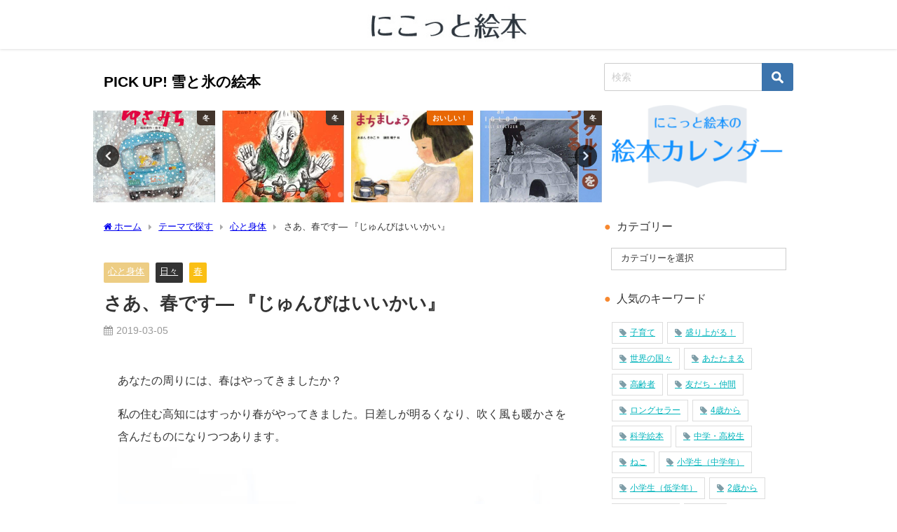

--- FILE ---
content_type: text/html; charset=UTF-8
request_url: https://25ehon.com/archives/1576
body_size: 16725
content:
<!DOCTYPE html>
<html lang="ja">
<head>
<meta charset="utf-8">
<meta http-equiv="X-UA-Compatible" content="IE=edge">
<meta name="viewport" content="width=device-width, initial-scale=1" />
<title>さあ、春です― 『じゅんびはいいかい』 | にこっと絵本</title>
<meta name="description" content="あなたの周りには、春はやってきましたか？">
<meta name="thumbnail" content="https://25ehon.com/wp-content/uploads/2019/03/852d6ed9e039db9ef6d605520ca811c8-150x150.jpg" /><!-- Diver OGP -->
<meta property="og:locale" content="ja_JP" />
<meta property="og:title" content="さあ、春です― 『じゅんびはいいかい』" />
<meta property="og:description" content="あなたの周りには、春はやってきましたか？" />
<meta property="og:type" content="article" />
<meta property="og:url" content="https://25ehon.com/archives/1576" />
<meta property="og:image" content="https://25ehon.com/wp-content/uploads/2019/03/852d6ed9e039db9ef6d605520ca811c8.jpg" />
<meta property="og:site_name" content="にこっと絵本" />
<meta name="twitter:card" content="summary_large_image" />
<meta name="twitter:title" content="さあ、春です― 『じゅんびはいいかい』" />
<meta name="twitter:url" content="https://25ehon.com/archives/1576" />
<meta name="twitter:description" content="あなたの周りには、春はやってきましたか？" />
<meta name="twitter:image" content="https://25ehon.com/wp-content/uploads/2019/03/852d6ed9e039db9ef6d605520ca811c8.jpg" />
<!-- / Diver OGP -->
<link rel="canonical" href="https://25ehon.com/archives/1576">
<link rel="shortcut icon" href="">
<!--[if IE]>
		<link rel="shortcut icon" href="">
<![endif]-->
<link rel="apple-touch-icon" href="" />
<meta name='robots' content='max-image-preview' />
<link rel='dns-prefetch' href='//cdnjs.cloudflare.com' />
<link rel='dns-prefetch' href='//s.w.org' />
<link rel="alternate" type="application/rss+xml" title="にこっと絵本 &raquo; フィード" href="https://25ehon.com/feed" />
<link rel='stylesheet'   href='https://25ehon.com/wp-includes/css/dist/block-library/style.min.css?ver=5.7.14&#038;theme=6.0.1'  media='all'>
<link rel='stylesheet'   href='https://25ehon.com/wp-content/themes/diver/css/style.min.css?ver=5.7.14&#038;theme=6.0.1'  media='all'>
<link rel='stylesheet'   href='https://25ehon.com/wp-content/themes/diver_child/style.css?theme=6.0.1'  media='all'>
<script src='https://25ehon.com/wp-includes/js/jquery/jquery.min.js?ver=3.5.1&#038;theme=6.0.1' id='jquery-core-js'></script>
<script src='https://25ehon.com/wp-includes/js/jquery/jquery-migrate.min.js?ver=3.3.2&#038;theme=6.0.1' id='jquery-migrate-js'></script>
<link rel="https://api.w.org/" href="https://25ehon.com/wp-json/" /><link rel="alternate" type="application/json" href="https://25ehon.com/wp-json/wp/v2/posts/1576" /><link rel="EditURI" type="application/rsd+xml" title="RSD" href="https://25ehon.com/xmlrpc.php?rsd" />
<link rel="wlwmanifest" type="application/wlwmanifest+xml" href="https://25ehon.com/wp-includes/wlwmanifest.xml" /> 
<meta name="generator" content="WordPress 5.7.14" />
<link rel='shortlink' href='https://25ehon.com/?p=1576' />
<link rel="alternate" type="application/json+oembed" href="https://25ehon.com/wp-json/oembed/1.0/embed?url=https%3A%2F%2F25ehon.com%2Farchives%2F1576" />
<link rel="alternate" type="text/xml+oembed" href="https://25ehon.com/wp-json/oembed/1.0/embed?url=https%3A%2F%2F25ehon.com%2Farchives%2F1576&#038;format=xml" />
      <script>
      (function(i,s,o,g,r,a,m){i['GoogleAnalyticsObject']=r;i[r]=i[r]||function(){(i[r].q=i[r].q||[]).push(arguments)},i[r].l=1*new Date();a=s.createElement(o),m=s.getElementsByTagName(o)[0];a.async=1;a.src=g;m.parentNode.insertBefore(a,m)})(window,document,'script','//www.google-analytics.com/analytics.js','ga');ga('create',"UA-112742394-1",'auto');ga('send','pageview');</script>
      
<!-- Google tag (gtag.js) -->
<script async src="https://www.googletagmanager.com/gtag/js?id=G-DRJGXNYDXM"></script>
<script>
  window.dataLayer = window.dataLayer || [];
  function gtag(){dataLayer.push(arguments);}
  gtag('js', new Date());

  gtag('config', 'G-DRJGXNYDXM');
</script><script type="application/ld+json" class="json-ld">[
    {
        "@context": "https://schema.org",
        "@type": "BlogPosting",
        "mainEntityOfPage": {
            "@type": "WebPage",
            "@id": "https://25ehon.com/archives/1576"
        },
        "headline": "さあ、春です― 『じゅんびはいいかい』",
        "image": [
            "https://25ehon.com/wp-content/uploads/2019/03/852d6ed9e039db9ef6d605520ca811c8.jpg",
            "https://25ehon.com/wp-content/uploads/2019/03/852d6ed9e039db9ef6d605520ca811c8-278x300.jpg",
            "https://25ehon.com/wp-content/uploads/2019/03/852d6ed9e039db9ef6d605520ca811c8-150x150.jpg"
        ],
        "description": "あなたの周りには、春はやってきましたか？",
        "datePublished": "2019-03-05T11:00:10+09:00",
        "dateModified": "2023-07-19T11:54:27+09:00",
        "articleSection": [
            "心と身体",
            "日々",
            "春"
        ],
        "author": {
            "@type": "Person",
            "name": "にこっと絵本",
            "url": "https://25ehon.com/archives/author/user"
        },
        "publisher": {
            "@context": "http://schema.org",
            "@type": "Organization",
            "name": "にこっと絵本",
            "description": "",
            "logo": {
                "@type": "ImageObject",
                "url": "https://25ehon.com/wp-content/uploads/2019/04/logo2.jpg"
            }
        }
    }
]</script>
<style>body{background-image:url('');}</style> <style> #onlynav ul ul,#nav_fixed #nav ul ul,.header-logo #nav ul ul {visibility:hidden;opacity:0;transition:.2s ease-in-out;transform:translateY(10px);}#onlynav ul ul ul,#nav_fixed #nav ul ul ul,.header-logo #nav ul ul ul {transform:translateX(-20px) translateY(0);}#onlynav ul li:hover > ul,#nav_fixed #nav ul li:hover > ul,.header-logo #nav ul li:hover > ul{visibility:visible;opacity:1;transform:translateY(0);}#onlynav ul ul li:hover > ul,#nav_fixed #nav ul ul li:hover > ul,.header-logo #nav ul ul li:hover > ul{transform:translateX(0) translateY(0);}</style><style>body{background-color:#ffffff;color:#333333;}:where(a){color:#333333;}:where(a):hover{color:#fa5457}:where(.content){color:#000;}:where(.content) a{color:#fa5457;}:where(.content) a:hover{color:#5fa55a;}.header-wrap,#header ul.sub-menu, #header ul.children,#scrollnav,.description_sp{background:#ffffff;color:#333333}.header-wrap a,#scrollnav a,div.logo_title{color:#1a332b;}.header-wrap a:hover,div.logo_title:hover{color:#01b4bc}.drawer-nav-btn span{background-color:#1a332b;}.drawer-nav-btn:before,.drawer-nav-btn:after {border-color:#1a332b;}#scrollnav ul li a{background:rgba(255,255,255,.8);color:#505050}.header_small_menu{background:#01b4bc;color:#fff}.header_small_menu a{color:#fff}.header_small_menu a:hover{color:#fa5457}#nav_fixed.fixed, #nav_fixed #nav ul ul{background:#fff;color:#333333}#nav_fixed.fixed a,#nav_fixed .logo_title{color:#333355}#nav_fixed.fixed a:hover{color:#01b4bc}#nav_fixed .drawer-nav-btn:before,#nav_fixed .drawer-nav-btn:after{border-color:#333355;}#nav_fixed .drawer-nav-btn span{background-color:#333355;}#onlynav{background:#fff;color:#333}#onlynav ul li a{color:#333}#onlynav ul ul.sub-menu{background:#fff}#onlynav div > ul > li > a:before{border-color:#333}#onlynav ul > li:hover > a:hover,#onlynav ul>li:hover>a,#onlynav ul>li:hover li:hover>a,#onlynav ul li:hover ul li ul li:hover > a{background:#01b4bc;color:#fff}#onlynav ul li ul li ul:before{border-left-color:#fff}#onlynav ul li:last-child ul li ul:before{border-right-color:#fff}#bigfooter{background:#fff;color:#333333}#bigfooter a{color:#333355}#bigfooter a:hover{color:#01b4bc}#footer{background:#dcc7aa;color:#ffffff}#footer a{color:#333355}#footer a:hover{color:#ffffff}#sidebar .widget{background:#ffffff;color:#333;}#sidebar .widget a{color:#01b4bc;}#sidebar .widget a:hover{color:#f43078;}.post-box-contents,#main-wrap #pickup_posts_container img,.hentry, #single-main .post-sub,.navigation,.single_thumbnail,.in_loop,#breadcrumb,.pickup-cat-list,.maintop-widget, .mainbottom-widget,#share_plz,.sticky-post-box,.catpage_content_wrap,.cat-post-main{background:#ffffff;}.post-box{border-color:#eee;}.drawer_content_title,.searchbox_content_title{background:#eee;color:#333;}.drawer-nav,#header_search{background:#fff}.drawer-nav,.drawer-nav a,#header_search,#header_search a{color:#000}#footer_sticky_menu{background:rgba(255,255,255,.8)}.footermenu_col{background:rgba(255,255,255,.8);color:#333;}a.page-numbers{background:#6b7a8f;color:#fff;}.pagination .current{background:#01b4bc;color:#fff;}</style><style>@media screen and (min-width:1201px){#main-wrap,.header-wrap .header-logo,.header_small_content,.bigfooter_wrap,.footer_content,.container_top_widget,.container_bottom_widget{width:80%;}}@media screen and (max-width:1200px){ #main-wrap,.header-wrap .header-logo, .header_small_content, .bigfooter_wrap,.footer_content, .container_top_widget, .container_bottom_widget{width:90%;}}@media screen and (max-width:768px){#main-wrap,.header-wrap .header-logo,.header_small_content,.bigfooter_wrap,.footer_content,.container_top_widget,.container_bottom_widget{width:100%;}}@media screen and (min-width:960px){#sidebar {width:270px;}}#pickup_posts_container li > a,.post-box-thumbnail__wrap::before{padding-top:75%;}</style><style>@media screen and (min-width:1201px){#main-wrap{width:80%;}}@media screen and (max-width:1200px){ #main-wrap{width:90%;}}</style><style type="text/css" id="diver-custom-heading-css">.content h2:where(:not([class])),:where(.is-editor-blocks) :where(.content) h2:not(.sc_heading){color:#ffffff;background-color:#dcc7aa;text-align:left;border-radius:50em 0 0 50em;vertical-align:middle;margin-left:-10px;display:flex;align-items:center;}.content h2:where(:not([class])):before,:where(.is-editor-blocks) :where(.content) h2:not(.sc_heading):before{content:"";background:#ffffff;margin-right:8px;width:.8em;height:.8em;flex:none;border-radius:50%;display:block;}.content h3:where(:not([class])),:where(.is-editor-blocks) :where(.content) h3:not(.sc_heading){color:#000;background-color:#dcc7aa;text-align:left;border-bottom:2px solid #dcc7aa;background:transparent;padding-left:0px;padding-right:0px;}.content h4:where(:not([class])),:where(.is-editor-blocks) :where(.content) h4:not(.sc_heading){color:#dcc7aa;background-color:#ffffff;text-align:left;}.content h5:where(:not([class])),:where(.is-editor-blocks) :where(.content) h5:not(.sc_heading){color:#dcc7aa;}</style><link rel="icon" href="https://25ehon.com/wp-content/uploads/2018/01/cropped-logo-1-32x32.jpg" sizes="32x32" />
<link rel="icon" href="https://25ehon.com/wp-content/uploads/2018/01/cropped-logo-1-192x192.jpg" sizes="192x192" />
<link rel="apple-touch-icon" href="https://25ehon.com/wp-content/uploads/2018/01/cropped-logo-1-180x180.jpg" />
<meta name="msapplication-TileImage" content="https://25ehon.com/wp-content/uploads/2018/01/cropped-logo-1-270x270.jpg" />

<script src="https://www.youtube.com/iframe_api"></script>

</head>
<body itemscope="itemscope" itemtype="http://schema.org/WebPage" class="post-template-default single single-post postid-1576 single-format-standard wp-embed-responsive  l-sidebar-right">

<div id="container">
<!-- header -->
	<!-- lpページでは表示しない -->
	<div id="header" class="clearfix">
					<header class="header-wrap" role="banner" itemscope="itemscope" itemtype="http://schema.org/WPHeader">
		
			<div class="header-logo clearfix">
				

				<!-- /Navigation -->

								<div id="logo">
										<a href="https://25ehon.com/">
						
															<img src="https://25ehon.com/wp-content/uploads/2019/04/logo2.jpg" alt="にこっと絵本" width="475" height="67">
							
											</a>
				</div>
							</div>
		</header>
		<nav id="scrollnav" role="navigation" itemscope="itemscope" itemtype="http://scheme.org/SiteNavigationElement">
					</nav>
		
		<div id="nav_fixed">
		<div class="header-logo clearfix">
			<!-- Navigation -->
			

			<!-- /Navigation -->
			<div class="logo clearfix">
				<a href="https://25ehon.com/">
					
													<img src="https://25ehon.com/wp-content/uploads/2019/04/logo2.jpg" alt="にこっと絵本" width="475" height="67">
													
									</a>
			</div>
					<nav id="nav" role="navigation" itemscope="itemscope" itemtype="http://scheme.org/SiteNavigationElement">
							</nav>
				</div>
	</div>
							<nav id="onlynav" class="onlynav" role="navigation" itemscope="itemscope" itemtype="http://scheme.org/SiteNavigationElement">
							</nav>
					</div>
	<div class="d_sp">
		</div>
	
	<div id="main-wrap">
	<!-- main -->
		<div class="l-main-container">
		<main id="single-main"  style="margin-right:-290px;padding-right:290px;" role="main">
					<div class="wrap-post-title">PICK UP!  雪と氷の絵本</div><div id='pickup_posts_container' class='slider-container pickup-slider'><ul class='pickup-posts slider-inner' data-slick='{"slidesToShow":4,"slidesToScroll":1,"autoplay":true,"autoplaySpeed":4000,"infinite":true,"arrows":true,"dots":true,"responsive":[{"breakpoint":1200,"settings":{"slidesToShow":3}},{"breakpoint":768,"settings":{"slidesToShow":2}}]}'><li class="pickup-posts__item"><a href="https://25ehon.com/archives/5917" title="『ゆきみち』激しく降る雪は、こころの景色"><img src="[data-uri]" width="200" height="192" alt="『ゆきみち』激しく降る雪は、こころの景色" loading="lazy" data-src="https://25ehon.com/wp-content/uploads/2024/01/bd703da7612075607f478cff86333225.jpg" class="lazyload"><span class="pickup-cat post-category-winter js-category-style" style="background-color:#42352c;">冬</span></a></li><li class="pickup-posts__item"><a href="https://25ehon.com/archives/4460" title="寒い日は『おばあさんのすぷーん』のぬくもりに包まれて"><img src="[data-uri]" width="348" height="474" alt="寒い日は『おばあさんのすぷーん』のぬくもりに包まれて" loading="lazy" data-src="https://25ehon.com/wp-content/uploads/2021/11/982afe1471d516974e931aa260fd8be2.jpg" class="lazyload"><span class="pickup-cat post-category-winter js-category-style" style="background-color:#42352c;">冬</span></a></li><li class="pickup-posts__item"><a href="https://25ehon.com/archives/6462" title="『トントントンをまちましょう』三寒四温のころのファンタジー"><img src="[data-uri]" width="442" height="500" alt="『トントントンをまちましょう』三寒四温のころのファンタジー" loading="lazy" data-src="https://25ehon.com/wp-content/uploads/2025/02/6b208bb5bf68bc8a13751ba5a67c6e55.jpg" class="lazyload"><span class="pickup-cat post-category-yummy js-category-style" style="background-color:#e86704;">おいしい！</span></a></li><li class="pickup-posts__item"><a href="https://25ehon.com/archives/2707" title="北極地方が舞台の心あたたまる名作『「イグルー」をつくる』"><img src="[data-uri]" width="468" height="475" alt="北極地方が舞台の心あたたまる名作『「イグルー」をつくる』" loading="lazy" data-src="https://25ehon.com/wp-content/uploads/2020/01/269fc95766cc2b923b1026fccdeda74a.jpg" class="lazyload"><span class="pickup-cat post-category-winter js-category-style" style="background-color:#42352c;">冬</span></a></li><li class="pickup-posts__item"><a href="https://25ehon.com/archives/4621" title="絵本『水仙月の四日』読み比べ― 十人十色の宮沢賢治ワールド"><img src="[data-uri]" width="1865" height="1088" alt="絵本『水仙月の四日』読み比べ― 十人十色の宮沢賢治ワールド" loading="lazy" data-src="https://25ehon.com/wp-content/uploads/2022/02/P1090837.jpg" class="lazyload"><span class="pickup-cat post-category-fantasy js-category-style" style="background-color:#a89c5f;">冒険・ファンタジー</span></a></li><li class="pickup-posts__item"><a href="https://25ehon.com/archives/5944" title="絵本『てぶくろ』読み比べ― 寒い冬、ぬくぬく暖かくなるには？"><img src="[data-uri]" width="1236" height="1500" alt="絵本『てぶくろ』読み比べ― 寒い冬、ぬくぬく暖かくなるには？" loading="lazy" data-src="https://25ehon.com/wp-content/uploads/2024/02/c0a936cc2d3aac55d4118dd69a8a92eb.jpg" class="lazyload"><span class="pickup-cat post-category-winter js-category-style" style="background-color:#42352c;">冬</span></a></li><li class="pickup-posts__item"><a href="https://25ehon.com/archives/310" title="年末年始におすすめ！ 日本の昔話『かさじぞう』"><img src="[data-uri]" width="356" height="499" alt="年末年始におすすめ！ 日本の昔話『かさじぞう』" loading="lazy" data-src="https://25ehon.com/wp-content/uploads/2017/12/01-1.jpg" class="lazyload"><span class="pickup-cat post-category-newyear js-category-style" style="background-color:#f43730;">お正月</span></a></li><li class="pickup-posts__item"><a href="https://25ehon.com/archives/3820" title="雪へのあこがれ『ゆき　ふふふ』"><img src="[data-uri]" width="1585" height="1566" alt="雪へのあこがれ『ゆき　ふふふ』" loading="lazy" data-src="https://25ehon.com/wp-content/uploads/2021/01/789d6ea8222981b982ec41350633f9a4.jpg" class="lazyload"><span class="pickup-cat post-category-words js-category-style" style="background-color:#db9b48;">ことばと数</span></a></li></ul></div>
								<div id="breadcrumb"><ul itemscope itemtype="http://schema.org/BreadcrumbList"><li itemprop="itemListElement" itemscope itemtype="http://schema.org/ListItem"><a href="https://25ehon.com/" itemprop="item"><span itemprop="name"><i class="fa fa-home" aria-hidden="true"></i> ホーム</span></a><meta itemprop="position" content="1" /></li><li itemprop="itemListElement" itemscope itemtype="http://schema.org/ListItem"><a href="https://25ehon.com/archives/category/theme_top" itemprop="item"><span itemprop="name">テーマで探す</span></a><meta itemprop="position" content="2" /></li><li itemprop="itemListElement" itemscope itemtype="http://schema.org/ListItem"><a href="https://25ehon.com/archives/category/theme_top/human" itemprop="item"><span itemprop="name">心と身体</span></a><meta itemprop="position" content="3" /></li><li itemprop="itemListElement" itemscope itemtype="http://schema.org/ListItem"><span itemprop="name">さあ、春です― 『じゅんびはいいかい』</span><meta itemprop="position" content="4" /></li></ul></div> 
					<div id="content_area" class="fadeIn animated">
												<article id="post-1576" class="post-1576 post type-post status-publish format-standard has-post-thumbnail hentry category-human category-everyday category-spring tag-5 tag-enrollment tag-sun tag-hope">
							<header>
								<div class="post-meta clearfix">
									<div class="cat-tag">
																					<div class="single-post-category" style="background:#edcd84"><a href="https://25ehon.com/archives/category/theme_top/human" rel="category tag">心と身体</a></div>
																					<div class="single-post-category" style="background:"><a href="https://25ehon.com/archives/category/theme_top/everyday" rel="category tag">日々</a></div>
																					<div class="single-post-category" style="background:#fabf14"><a href="https://25ehon.com/archives/category/season_top/spring" rel="category tag">春</a></div>
																													</div>

									<h1 class="single-post-title entry-title">さあ、春です― 『じゅんびはいいかい』</h1>
									<div class="post-meta-bottom">
																			<time class="single-post-date published updated" datetime="2019-03-05"><i class="fa fa-calendar" aria-hidden="true"></i>2019-03-05</time>
																											
									</div>
																	</div>
								

							</header>
							<section class="single-post-main">
																		

									<div class="content">
																		<p>あなたの周りには、春はやってきましたか？</p>
<p>私の住む高知にはすっかり春がやってきました。日差しが明るくなり、吹く風も暖かさを含んだものになりつつあります。<br />
<img loading="lazy" src="https://25ehon.com/wp-content/uploads/2019/03/442ee0fa3f853937253704bd9e907444.jpg" alt="菜の花" class="aligncenter size-full wp-image-1578" width="679" height="452" srcset="https://25ehon.com/wp-content/uploads/2019/03/442ee0fa3f853937253704bd9e907444.jpg 679w, https://25ehon.com/wp-content/uploads/2019/03/442ee0fa3f853937253704bd9e907444-300x200.jpg 300w" sizes="(max-width: 679px) 100vw, 679px" /></p>
<p>山を見れば、ポワンとピンク色の木々が目に映ります。早咲きの桜、黄色い菜の花や水仙。目を凝らしてみればオオイヌノフグリなど可愛らしい花も咲いています</p>
<p>『じゅんびはいいかい』の物語はとってもシンプル。誰かが「準備はいいかい?」と問いかけます。</p>
<p>「いいよう」「いいですよう」</p>
<p><img loading="lazy" src="https://25ehon.com/wp-content/uploads/2019/03/852d6ed9e039db9ef6d605520ca811c8.jpg" alt="じゅんびはいいかい" class="aligncenter size-full wp-image-1579" width="463" height="500" srcset="https://25ehon.com/wp-content/uploads/2019/03/852d6ed9e039db9ef6d605520ca811c8.jpg 463w, https://25ehon.com/wp-content/uploads/2019/03/852d6ed9e039db9ef6d605520ca811c8-278x300.jpg 278w" sizes="(max-width: 463px) 100vw, 463px" /></p>
<p style="text-align: center;">『じゅんびはいいかい』荒井良二、学研、2015　<a href="https://www.amazon.co.jp/%E3%81%98%E3%82%85%E3%82%93%E3%81%B3%E3%81%AF%E3%81%84%E3%81%84%E3%81%8B%E3%81%84-%E8%8D%92%E4%BA%95-%E8%89%AF%E4%BA%8C/dp/4052041569/ref=sr_1_1/355-1081549-9132320?ie=UTF8&amp;qid=1551664571&amp;sr=8-1&amp;keywords=%E3%81%98%E3%82%85%E3%82%93%E3%81%B3%E3%81%AF%E3%81%84%E3%81%84%E3%81%8B%E3%81%84" rel="noopener" target="_blank">amazon</a></p>
<p>マフラーやコートをぱっと脱いで。カエルや蛇も出てきました。</p>
<p>花も咲き、ウグイスが鳴きます。春を待ちわびていた街の人々の、喜び溢れる姿がとっても素敵なんです。</p>
<p>最後のページは、ランドセルを背負った子どもが、大きく万歳していますよ。新1年生かな?</p>
<p>待ちわびていた春を感じる荒井良二さんのイラストに、気分がワクワクすること間違いなし。今の季節に、特にオススメの一冊です。</p>
<p>さあ、春がきます。</p>
<p>「じゅんびはいいかい？」</p>
<h2>にこっとポイント</h2>
<ul>
<li>春におすすめの絵本です。</li>
<li>「じゅんびはいいかい？」「いいよう」を掛け合いにして読んでみたはいかがでしょう。ご家庭で、読み聞かせの場でぜひやってみてください。きっと盛り上がりますよ。</li>
</ul>
<p>（にこっと絵本　森實摩利子）</p>
									</div>

									
									<div class="bottom_ad clearfix">
																						
																		</div>

									

<div class="share" >
			<div class="sns small">
			
			<!--Facebookボタン-->  
			 
			<a class="facebook" href="https://www.facebook.com/share.php?u=https%3A%2F%2F25ehon.com%2Farchives%2F1576" onclick="window.open(this.href, 'FBwindow', 'width=650, height=450, menubar=no, toolbar=no, scrollbars=yes'); return false;"><i class="fa fa-facebook"></i><span class="sns_name">Facebook</span>
						</a>
			
			<!--ツイートボタン-->
						<a class="twitter" target="blank" href="https://twitter.com/intent/tweet?url=https%3A%2F%2F25ehon.com%2Farchives%2F1576&text=%E3%81%95%E3%81%82%E3%80%81%E6%98%A5%E3%81%A7%E3%81%99%E2%80%95+%E3%80%8E%E3%81%98%E3%82%85%E3%82%93%E3%81%B3%E3%81%AF%E3%81%84%E3%81%84%E3%81%8B%E3%81%84%E3%80%8F&tw_p=tweetbutton"><i class="fa fa-twitter"></i><span class="sns_name">Twitter</span>
						</a>
			
			<!--はてブボタン--> 
			     
			<a class="hatebu" href="https://b.hatena.ne.jp/add?mode=confirm&url=https%3A%2F%2F25ehon.com%2Farchives%2F1576&title=%E3%81%95%E3%81%82%E3%80%81%E6%98%A5%E3%81%A7%E3%81%99%E2%80%95+%E3%80%8E%E3%81%98%E3%82%85%E3%82%93%E3%81%B3%E3%81%AF%E3%81%84%E3%81%84%E3%81%8B%E3%81%84%E3%80%8F" onclick="window.open(this.href, 'HBwindow', 'width=600, height=400, menubar=no, toolbar=no, scrollbars=yes'); return false;" target="_blank"><span class="sns_name">はてブ</span>
						</a>
			

			<!--LINEボタン--> 
			
			<!--ポケットボタン-->  
			       
			<a class="pocket" href="https://getpocket.com/edit?url=https%3A%2F%2F25ehon.com%2Farchives%2F1576&title=%E3%81%95%E3%81%82%E3%80%81%E6%98%A5%E3%81%A7%E3%81%99%E2%80%95+%E3%80%8E%E3%81%98%E3%82%85%E3%82%93%E3%81%B3%E3%81%AF%E3%81%84%E3%81%84%E3%81%8B%E3%81%84%E3%80%8F" onclick="window.open(this.href, 'FBwindow', 'width=550, height=350, menubar=no, toolbar=no, scrollbars=yes'); return false;"><i class="fa fa-get-pocket"></i><span class="sns_name">Pocket</span>
						</a>
			
			<!--Feedlyボタン-->  
			  
			     
			<a class="feedly" href="https://feedly.com/i/subscription/feed%2Fhttps%3A%2F%2F25ehon.com%2Ffeed" target="_blank"><i class="fa fa-rss"></i><span class="sns_name">Feedly</span>
						</a>
			
			
		</div>
	</div>
																</section>
							<footer class="article_footer">
								<!-- コメント -->
																<!-- 関連キーワード -->
																		<div class="single_title">関連キーワード</div>
										<div class="tag_area">
											<div class="tag"><a href="https://25ehon.com/archives/tag/3" rel="tag">3歳から</a></div><div class="tag"><a href="https://25ehon.com/archives/tag/enrollment" rel="tag">入園・入学</a></div><div class="tag"><a href="https://25ehon.com/archives/tag/sun" rel="tag">太陽・おひさま</a></div><div class="tag"><a href="https://25ehon.com/archives/tag/hope" rel="tag">希望</a></div>										</div>
									
								<!-- 関連記事 -->
								<div class="single_title"><span class="cat-link"><a href="https://25ehon.com/archives/category/theme_top/human" rel="category tag">心と身体</a>, <a href="https://25ehon.com/archives/category/theme_top/everyday" rel="category tag">日々</a>, <a href="https://25ehon.com/archives/category/season_top/spring" rel="category tag">春</a></span>の関連記事</div>
<ul class="newpost_list">
			<li class="post_list_wrap clearfix hvr-fade-post">
		<a class="clearfix" href="https://25ehon.com/archives/816" title="優しい気持ちがあたたかい『どうぞのいす』" rel="bookmark">
		<figure class="post-box-thumbnail__wrap">
		<img src="[data-uri]" width="150" height="150" alt="優しい気持ちがあたたかい『どうぞのいす』" loading="lazy" data-src="https://25ehon.com/wp-content/uploads/2018/10/douzonoisu-150x150.jpg" class="lazyload">		</figure>
		<div class="meta">
		<div class="title">優しい気持ちがあたたかい『どうぞのいす』</div>
		<time class="date" datetime="2020-08-04">
		2018-10-02		</time>
		</div>
		</a>
		</li>
				<li class="post_list_wrap clearfix hvr-fade-post">
		<a class="clearfix" href="https://25ehon.com/archives/4759" title="『おむすびさんちのたうえのひ』の、春の一コマ" rel="bookmark">
		<figure class="post-box-thumbnail__wrap">
		<img src="[data-uri]" width="150" height="150" alt="『おむすびさんちのたうえのひ』の、春の一コマ" loading="lazy" data-src="https://25ehon.com/wp-content/uploads/2022/04/469a5c623f91b4873f2fd2c535844ef7-150x150.jpg" class="lazyload">		</figure>
		<div class="meta">
		<div class="title">『おむすびさんちのたうえのひ』の、春の一コマ</div>
		<time class="date" datetime="2022-04-25">
		2022-04-12		</time>
		</div>
		</a>
		</li>
				<li class="post_list_wrap clearfix hvr-fade-post">
		<a class="clearfix" href="https://25ehon.com/archives/4988" title="食う者と食われる者とが張る共同戦線『どうする どうする　あなのなか』" rel="bookmark">
		<figure class="post-box-thumbnail__wrap">
		<img src="[data-uri]" width="150" height="150" alt="食う者と食われる者とが張る共同戦線『どうする どうする　あなのなか』" loading="lazy" data-src="https://25ehon.com/wp-content/uploads/2022/07/6a0e4b031ec7cc46a8e53610cc870830-150x150.jpg" class="lazyload">		</figure>
		<div class="meta">
		<div class="title">食う者と食われる者とが張る共同戦線『どうする どうする　あなのなか』</div>
		<time class="date" datetime="2022-07-28">
		2022-07-29		</time>
		</div>
		</a>
		</li>
				<li class="post_list_wrap clearfix hvr-fade-post">
		<a class="clearfix" href="https://25ehon.com/archives/3963" title="リズミカルに読みたい『わたしのワンピース』" rel="bookmark">
		<figure class="post-box-thumbnail__wrap">
		<img src="[data-uri]" width="150" height="150" alt="リズミカルに読みたい『わたしのワンピース』" loading="lazy" data-src="https://25ehon.com/wp-content/uploads/2021/03/79a84c087642aa7576744b92740b8828-150x150.jpg" class="lazyload">		</figure>
		<div class="meta">
		<div class="title">リズミカルに読みたい『わたしのワンピース』</div>
		<time class="date" datetime="2023-07-19">
		2021-04-06		</time>
		</div>
		</a>
		</li>
				<li class="post_list_wrap clearfix hvr-fade-post">
		<a class="clearfix" href="https://25ehon.com/archives/2477" title="ハッピーエンドのその先は？『アレクサンダとぜんまいねずみ』" rel="bookmark">
		<figure class="post-box-thumbnail__wrap">
		<img src="[data-uri]" width="150" height="150" alt="ハッピーエンドのその先は？『アレクサンダとぜんまいねずみ』" loading="lazy" data-src="https://25ehon.com/wp-content/uploads/2019/10/502e1630de265190ca2db83bbbe65df1-150x150.jpg" class="lazyload">		</figure>
		<div class="meta">
		<div class="title">ハッピーエンドのその先は？『アレクサンダとぜんまいねずみ』</div>
		<time class="date" datetime="2022-03-08">
		2019-10-08		</time>
		</div>
		</a>
		</li>
				<li class="post_list_wrap clearfix hvr-fade-post">
		<a class="clearfix" href="https://25ehon.com/archives/6643" title="『ママはかいぞく』病気に立ち向かうママの勇姿" rel="bookmark">
		<figure class="post-box-thumbnail__wrap">
		<img src="[data-uri]" width="150" height="150" alt="『ママはかいぞく』病気に立ち向かうママの勇姿" loading="lazy" data-src="https://25ehon.com/wp-content/uploads/2025/07/a369a2adf17c672a57fc2fab9962067a-150x150.jpg" class="lazyload">		</figure>
		<div class="meta">
		<div class="title">『ママはかいぞく』病気に立ち向かうママの勇姿</div>
		<time class="date" datetime="2025-07-01">
		2025-07-01		</time>
		</div>
		</a>
		</li>
		</ul>
															</footer>
						</article>
					</div>
					<!-- CTA -->
										<!-- navigation -->
					<ul class='navigation-post '><li class='navigation-post__item previous_post container-has-bg'><a class='navigation-post__link' href='https://25ehon.com/archives/1535'><div class="navigation-post__thumb"><img src="[data-uri]" width="285" height="300" alt="こんなに大きなおふとんで寝ているのは、だれ？ 『もりのおふとん』" loading="lazy" data-src="https://25ehon.com/wp-content/uploads/2019/02/9da90f7d7a7754e6090302b0e4061108-285x300.jpg" class="lazyload"></div><div class='navigation-post__title'>こんなに大きなおふとんで寝ているのは、だれ？ 『もりのおふとん』</div></a></li><li class='navigation-post__item next_post container-has-bg'><a class='navigation-post__link' href='https://25ehon.com/archives/1585'><div class='navigation-post__title'>お菓子を作りたくなる『ぎょうれつのできるケーキやさん』</div><div class="navigation-post__thumb"><img src="[data-uri]" width="245" height="300" alt="お菓子を作りたくなる『ぎょうれつのできるケーキやさん』" loading="lazy" data-src="https://25ehon.com/wp-content/uploads/2019/03/55be226ebe0a648377c3fb1b7d1df833-245x300.jpg" class="lazyload"></div></a></li></ul>
					
						 
 										<div class="post-sub">
						<!-- bigshare -->
						<!-- rabdom_posts(bottom) -->
						  <div class="single_title">おすすめの記事</div>
  <section class="recommend-post">
            <article role="article" class="single-recommend clearfix hvr-fade-post" style="">
          <a class="clearfix" href="https://25ehon.com/archives/2047" title="ふくらむ想像力！ママとあたしをつなぐ『ボタン』" rel="bookmark">
          <figure class="recommend-thumb post-box-thumbnail__wrap">
              <img src="[data-uri]" width="150" height="150" alt="ふくらむ想像力！ママとあたしをつなぐ『ボタン』" loading="lazy" data-src="https://25ehon.com/wp-content/uploads/2019/06/14b9b43546fe68ce9b201b5da3f5b51e-150x150.jpg" class="lazyload">                        <div class="recommend-cat" style="background:#ff8870">家族と友だち</div>
          </figure>
          <section class="recommend-meta">
            <div class="recommend-title">
                  ふくらむ想像力！ママとあたしをつなぐ『ボタン』            </div>
            <div class="recommend-desc">自分が生まれる前の「ママ」を、イメージしたことありますか？...</div>
          </section>
          </a>
        </article>
              <article role="article" class="single-recommend clearfix hvr-fade-post" style="">
          <a class="clearfix" href="https://25ehon.com/archives/1547" title="長崎に伝わる、ひな祭りの由来話『たまごからうまれた女の子』" rel="bookmark">
          <figure class="recommend-thumb post-box-thumbnail__wrap">
              <img src="[data-uri]" width="150" height="150" alt="長崎に伝わる、ひな祭りの由来話『たまごからうまれた女の子』" loading="lazy" data-src="https://25ehon.com/wp-content/uploads/2019/03/c0f89eee4fa4a4df1e5620999b8a63b0-150x150.jpg" class="lazyload">                        <div class="recommend-cat" style="background:#309ff4">ご当地絵本</div>
          </figure>
          <section class="recommend-meta">
            <div class="recommend-title">
                  長崎に伝わる、ひな祭りの由来話『たまごからうまれた女の子』            </div>
            <div class="recommend-desc">『たまごからうまれた女の子』谷真介文、赤坂三好絵、俠成出版社、1991　 amazon むかし、あるところに、子どものいない金持ちの夫婦がい...</div>
          </section>
          </a>
        </article>
              <article role="article" class="single-recommend clearfix hvr-fade-post" style="">
          <a class="clearfix" href="https://25ehon.com/archives/2490" title="五十音で紡ぐ、スペクタクル大活劇『アイウエ王とカキクケ公』" rel="bookmark">
          <figure class="recommend-thumb post-box-thumbnail__wrap">
              <img src="[data-uri]" width="150" height="150" alt="五十音で紡ぐ、スペクタクル大活劇『アイウエ王とカキクケ公』" loading="lazy" data-src="https://25ehon.com/wp-content/uploads/2019/10/aiueou1-150x150.jpg" class="lazyload">                        <div class="recommend-cat" style="background:#db9b48">ことばと数</div>
          </figure>
          <section class="recommend-meta">
            <div class="recommend-title">
                  五十音で紡ぐ、スペクタクル大活劇『アイウエ王とカキクケ公』            </div>
            <div class="recommend-desc">アイウエ王の運命やいかに！ 「ン」で締めくくるお話のラストをお楽しみに。...</div>
          </section>
          </a>
        </article>
              <article role="article" class="single-recommend clearfix hvr-fade-post" style="">
          <a class="clearfix" href="https://25ehon.com/archives/4732" title="ユーモラスな『よい子れんしゅう帳』で、小学校生活を楽しもう！" rel="bookmark">
          <figure class="recommend-thumb post-box-thumbnail__wrap">
              <img src="[data-uri]" width="150" height="150" alt="ユーモラスな『よい子れんしゅう帳』で、小学校生活を楽しもう！" loading="lazy" data-src="https://25ehon.com/wp-content/uploads/2022/03/b8ca9bc82364a70854a0685e7bb9f431-150x150.jpg" class="lazyload">                        <div class="recommend-cat" style="background:#f7c331">ナンセンス・ユーモア</div>
          </figure>
          <section class="recommend-meta">
            <div class="recommend-title">
                  ユーモラスな『よい子れんしゅう帳』で、小学校生活を楽しもう！            </div>
            <div class="recommend-desc">「あいさつ」「じかんわり」「ちこく」「わすれもの」…… よい子は、どうする？...</div>
          </section>
          </a>
        </article>
            </section>
											</div>
									</main>

		<!-- /main -->
			<!-- sidebar -->
	<div id="sidebar" role="complementary">
		<div class="sidebar_content">
						<div id="search-11" class="widget widget_search"><form method="get" class="searchform" action="https://25ehon.com/" role="search">
	<input type="text" placeholder="検索" name="s" class="s">
	<input type="submit" class="searchsubmit" value="">
</form></div><div id="text-6" class="widget widget_text">			<div class="textwidget"><p><a href="https://25ehon.com/calendar" target="_blank" rel="noopener"><img loading="lazy" class="aligncenter wp-image-1633 size-medium" src="https://25ehon.com/wp-content/uploads/2019/03/c0c7d943c5905b235d98358d979afab5-300x142.png" alt="" width="300" height="142" srcset="https://25ehon.com/wp-content/uploads/2019/03/c0c7d943c5905b235d98358d979afab5-300x142.png 300w, https://25ehon.com/wp-content/uploads/2019/03/c0c7d943c5905b235d98358d979afab5.png 480w" sizes="(max-width: 300px) 100vw, 300px" /></a></p>
</div>
		</div><div id="categories-5" class="widget widget_categories"><div class="widgettitle">カテゴリー</div><form action="https://25ehon.com" method="get"><label class="screen-reader-text" for="cat">カテゴリー</label><select  name='cat' id='cat' class='postform' >
	<option value='-1'>カテゴリーを選択</option>
	<option class="level-0" value="136">News</option>
	<option class="level-0" value="234">SDGs</option>
	<option class="level-0" value="49">おはなし会</option>
	<option class="level-0" value="3">テーマで探す</option>
	<option class="level-1" value="47">&nbsp;&nbsp;&nbsp;おいしい！</option>
	<option class="level-1" value="82">&nbsp;&nbsp;&nbsp;ことばと数</option>
	<option class="level-1" value="168">&nbsp;&nbsp;&nbsp;ナンセンス・ユーモア</option>
	<option class="level-1" value="165">&nbsp;&nbsp;&nbsp;バリアフリー・障害</option>
	<option class="level-1" value="41">&nbsp;&nbsp;&nbsp;乗りもの</option>
	<option class="level-1" value="51">&nbsp;&nbsp;&nbsp;冒険・ファンタジー</option>
	<option class="level-1" value="141">&nbsp;&nbsp;&nbsp;古典・文芸絵本</option>
	<option class="level-1" value="56">&nbsp;&nbsp;&nbsp;家族と友だち</option>
	<option class="level-1" value="128">&nbsp;&nbsp;&nbsp;平和について考える</option>
	<option class="level-1" value="125">&nbsp;&nbsp;&nbsp;彼女の絵本</option>
	<option class="level-1" value="57">&nbsp;&nbsp;&nbsp;心と身体</option>
	<option class="level-1" value="242">&nbsp;&nbsp;&nbsp;日々</option>
	<option class="level-1" value="132">&nbsp;&nbsp;&nbsp;昔話・神話・伝説</option>
	<option class="level-1" value="35">&nbsp;&nbsp;&nbsp;科学絵本・知識の絵本</option>
	<option class="level-1" value="30">&nbsp;&nbsp;&nbsp;絵本と遊び</option>
	<option class="level-1" value="46">&nbsp;&nbsp;&nbsp;赤ちゃん絵本</option>
	<option class="level-0" value="18">季節・行事で探す</option>
	<option class="level-1" value="53">&nbsp;&nbsp;&nbsp;お正月</option>
	<option class="level-1" value="44">&nbsp;&nbsp;&nbsp;クリスマス</option>
	<option class="level-1" value="45">&nbsp;&nbsp;&nbsp;冬</option>
	<option class="level-1" value="75">&nbsp;&nbsp;&nbsp;夏</option>
	<option class="level-1" value="148">&nbsp;&nbsp;&nbsp;季節の行事</option>
	<option class="level-1" value="59">&nbsp;&nbsp;&nbsp;春</option>
	<option class="level-1" value="37">&nbsp;&nbsp;&nbsp;秋</option>
	<option class="level-0" value="194">特集・まとめ</option>
	<option class="level-0" value="9">絵本MAP</option>
	<option class="level-1" value="10">&nbsp;&nbsp;&nbsp;ぐるっとWOLRD絵本MAP</option>
	<option class="level-1" value="113">&nbsp;&nbsp;&nbsp;ご当地絵本</option>
	<option class="level-1" value="14">&nbsp;&nbsp;&nbsp;原画展・イベント</option>
	<option class="level-0" value="8">絵本Q&amp;A</option>
	<option class="level-0" value="157">絵本カレンダー</option>
</select>
</form>
<script type="text/javascript">
/* <![CDATA[ */
(function() {
	var dropdown = document.getElementById( "cat" );
	function onCatChange() {
		if ( dropdown.options[ dropdown.selectedIndex ].value > 0 ) {
			dropdown.parentNode.submit();
		}
	}
	dropdown.onchange = onCatChange;
})();
/* ]]> */
</script>

			</div><div id="tag_cloud-2" class="widget widget_tag_cloud"><div class="widgettitle">人気のキーワード</div><div class="tagcloud"><a href="https://25ehon.com/archives/tag/childcare" class="tag-cloud-link tag-link-100 tag-link-position-1" style="font-size: 12px;">子育て</a>
<a href="https://25ehon.com/archives/tag/fun" class="tag-cloud-link tag-link-64 tag-link-position-2" style="font-size: 12px;">盛り上がる！</a>
<a href="https://25ehon.com/archives/tag/world" class="tag-cloud-link tag-link-70 tag-link-position-3" style="font-size: 12px;">世界の国々</a>
<a href="https://25ehon.com/archives/tag/warming" class="tag-cloud-link tag-link-139 tag-link-position-4" style="font-size: 12px;">あたたまる</a>
<a href="https://25ehon.com/archives/tag/senior" class="tag-cloud-link tag-link-105 tag-link-position-5" style="font-size: 12px;">高齢者</a>
<a href="https://25ehon.com/archives/tag/friends" class="tag-cloud-link tag-link-177 tag-link-position-6" style="font-size: 12px;">友だち・仲間</a>
<a href="https://25ehon.com/archives/tag/longseller" class="tag-cloud-link tag-link-200 tag-link-position-7" style="font-size: 12px;">ロングセラー</a>
<a href="https://25ehon.com/archives/tag/4" class="tag-cloud-link tag-link-29 tag-link-position-8" style="font-size: 12px;">4歳から</a>
<a href="https://25ehon.com/archives/tag/science" class="tag-cloud-link tag-link-99 tag-link-position-9" style="font-size: 12px;">科学絵本</a>
<a href="https://25ehon.com/archives/tag/ya" class="tag-cloud-link tag-link-69 tag-link-position-10" style="font-size: 12px;">中学・高校生</a>
<a href="https://25ehon.com/archives/tag/cat" class="tag-cloud-link tag-link-17 tag-link-position-11" style="font-size: 12px;">ねこ</a>
<a href="https://25ehon.com/archives/tag/middlegrades" class="tag-cloud-link tag-link-20 tag-link-position-12" style="font-size: 12px;">小学生（中学年）</a>
<a href="https://25ehon.com/archives/tag/lowergrades" class="tag-cloud-link tag-link-107 tag-link-position-13" style="font-size: 12px;">小学生（低学年）</a>
<a href="https://25ehon.com/archives/tag/2" class="tag-cloud-link tag-link-36 tag-link-position-14" style="font-size: 12px;">2歳から</a>
<a href="https://25ehon.com/archives/tag/break" class="tag-cloud-link tag-link-92 tag-link-position-15" style="font-size: 12px;">ひとやすみ</a>
<a href="https://25ehon.com/archives/tag/grownup" class="tag-cloud-link tag-link-13 tag-link-position-16" style="font-size: 12px;">大人</a>
<a href="https://25ehon.com/archives/tag/3" class="tag-cloud-link tag-link-5 tag-link-position-17" style="font-size: 12px;">3歳から</a>
<a href="https://25ehon.com/archives/tag/growing" class="tag-cloud-link tag-link-94 tag-link-position-18" style="font-size: 12px;">成長</a>
<a href="https://25ehon.com/archives/tag/6" class="tag-cloud-link tag-link-43 tag-link-position-19" style="font-size: 12px;">6歳から</a>
<a href="https://25ehon.com/archives/tag/5" class="tag-cloud-link tag-link-67 tag-link-position-20" style="font-size: 12px;">5歳から</a>
<a href="https://25ehon.com/archives/tag/monster" class="tag-cloud-link tag-link-21 tag-link-position-21" style="font-size: 12px;">妖怪・おばけ・モンスター</a></div>
</div><div id="text-3" class="widget widget_text"><div class="widgettitle">絵本専門士のこと</div>			<div class="textwidget"><p><img loading="lazy" class="aligncenter size-full wp-image-109" src="https://25ehon.com/wp-content/uploads/2018/01/34f3b67006aac94102a58707c884df75.jpg" alt="" width="193" height="44" /><br />
絵本専門士については<a href="http://www.niye.go.jp/services/plan/ehon/senmon.html" target="_blank" rel="noopener">こちら</a>をご覧ください。</p>
<p>&nbsp;</p>
<p>&nbsp;</p>
</div>
		</div>        <div id="diver_widget_newpost-4" class="widget widget_diver_widget_newpost">      
      <div class="widgettitle">今読みたい冬の絵本</div>        <ul>
                                          <li class="widget_post_list clearfix">
              <a class="clearfix" href="https://25ehon.com/archives/3767" title="心が澄み渡る、スイスの美しい物語『大雪』">
                              <div class="post_list_thumb" style="width: 100px;height:80px;">
                <img src="[data-uri]" width="300" height="234" alt="心が澄み渡る、スイスの美しい物語『大雪』" loading="lazy" data-src="https://25ehon.com/wp-content/uploads/2020/12/4fafcc2c0b2bec9106751db1919c8440-300x234.jpg" class="lazyload">                                   </div>
                             <div class="meta" style="margin-left:-110px;padding-left:110px;">
                    <div class="post_list_title">心が澄み渡る、スイスの美しい物語『大雪』</div>
                    <div class="post_list_tag">
                                                              </div>
                                            
                                  </div>
              </a>
            </li>
                                  <li class="widget_post_list clearfix">
              <a class="clearfix" href="https://25ehon.com/archives/1219" title="１年の最後の日は、とっても特別『くまのこのとしこし』">
                              <div class="post_list_thumb" style="width: 100px;height:80px;">
                <img src="[data-uri]" width="243" height="300" alt="１年の最後の日は、とっても特別『くまのこのとしこし』" loading="lazy" data-src="https://25ehon.com/wp-content/uploads/2018/11/c4ef0328ed1fe3bd5ea0d65d806b9d61-243x300.jpg" class="lazyload">                                   </div>
                             <div class="meta" style="margin-left:-110px;padding-left:110px;">
                    <div class="post_list_title">１年の最後の日は、とっても特別『くまのこのとしこし』</div>
                    <div class="post_list_tag">
                                                              </div>
                                            
                                  </div>
              </a>
            </li>
                                  <li class="widget_post_list clearfix">
              <a class="clearfix" href="https://25ehon.com/archives/2703" title="人間味あふれるゆきだるまが魅力の『ゆきがたくさんつもったら』">
                              <div class="post_list_thumb" style="width: 100px;height:80px;">
                <img src="[data-uri]" width="212" height="300" alt="人間味あふれるゆきだるまが魅力の『ゆきがたくさんつもったら』" loading="lazy" data-src="https://25ehon.com/wp-content/uploads/2020/01/4478f8eecd1f2c52a3dad1d3297f7883-212x300.jpg" class="lazyload">                                   </div>
                             <div class="meta" style="margin-left:-110px;padding-left:110px;">
                    <div class="post_list_title">人間味あふれるゆきだるまが魅力の『ゆきがたくさんつもったら』</div>
                    <div class="post_list_tag">
                                                              </div>
                                            
                                  </div>
              </a>
            </li>
                                  <li class="widget_post_list clearfix">
              <a class="clearfix" href="https://25ehon.com/archives/3776" title="おだやかで優しいしかけ絵本『クリスマスのてんし』">
                              <div class="post_list_thumb" style="width: 100px;height:80px;">
                <img src="[data-uri]" width="300" height="238" alt="おだやかで優しいしかけ絵本『クリスマスのてんし』" loading="lazy" data-src="https://25ehon.com/wp-content/uploads/2020/12/d1c923b1060fcdeff4f00e411de09507.jpg" class="lazyload">                                   </div>
                             <div class="meta" style="margin-left:-110px;padding-left:110px;">
                    <div class="post_list_title">おだやかで優しいしかけ絵本『クリスマスのてんし』</div>
                    <div class="post_list_tag">
                                                              </div>
                                            
                                  </div>
              </a>
            </li>
                                  <li class="widget_post_list clearfix">
              <a class="clearfix" href="https://25ehon.com/archives/4471" title="一年のはじまりをすがすがしく『なまはげ』">
                              <div class="post_list_thumb" style="width: 100px;height:80px;">
                <img src="[data-uri]" width="244" height="300" alt="一年のはじまりをすがすがしく『なまはげ』" loading="lazy" data-src="https://25ehon.com/wp-content/uploads/2021/11/e332784fe0f3f57a5ff914d40f0dbb24-244x300.jpg" class="lazyload">                                   </div>
                             <div class="meta" style="margin-left:-110px;padding-left:110px;">
                    <div class="post_list_title">一年のはじまりをすがすがしく『なまはげ』</div>
                    <div class="post_list_tag">
                                                              </div>
                                            
                                  </div>
              </a>
            </li>
                                  <li class="widget_post_list clearfix">
              <a class="clearfix" href="https://25ehon.com/archives/1308" title="たくさんの『クリスマスのまえのよる』の絵本を比較してみよう！">
                              <div class="post_list_thumb" style="width: 100px;height:80px;">
                <img src="[data-uri]" width="143" height="300" alt="たくさんの『クリスマスのまえのよる』の絵本を比較してみよう！" loading="lazy" data-src="https://25ehon.com/wp-content/uploads/2018/12/1da17dcb428d29e0a783e964e46b8e03-143x300.jpg" class="lazyload">                                   </div>
                             <div class="meta" style="margin-left:-110px;padding-left:110px;">
                    <div class="post_list_title">たくさんの『クリスマスのまえのよる』の絵本を比較してみよう！</div>
                    <div class="post_list_tag">
                                                              </div>
                                            
                                  </div>
              </a>
            </li>
                                  <li class="widget_post_list clearfix">
              <a class="clearfix" href="https://25ehon.com/archives/310" title="年末年始におすすめ！ 日本の昔話『かさじぞう』">
                              <div class="post_list_thumb" style="width: 100px;height:80px;">
                <img src="[data-uri]" width="214" height="300" alt="年末年始におすすめ！ 日本の昔話『かさじぞう』" loading="lazy" data-src="https://25ehon.com/wp-content/uploads/2017/12/01-1-214x300.jpg" class="lazyload">                                   </div>
                             <div class="meta" style="margin-left:-110px;padding-left:110px;">
                    <div class="post_list_title">年末年始におすすめ！ 日本の昔話『かさじぞう』</div>
                    <div class="post_list_tag">
                                                              </div>
                                            
                                  </div>
              </a>
            </li>
                                  <li class="widget_post_list clearfix">
              <a class="clearfix" href="https://25ehon.com/archives/3781" title="家族で食べるおいしいもの『すきやき』">
                              <div class="post_list_thumb" style="width: 100px;height:80px;">
                <img src="[data-uri]" width="153" height="300" alt="家族で食べるおいしいもの『すきやき』" loading="lazy" data-src="https://25ehon.com/wp-content/uploads/2020/12/ed9c97519f97f5d15ac28fdae1cee387-153x300.jpg" class="lazyload">                                   </div>
                             <div class="meta" style="margin-left:-110px;padding-left:110px;">
                    <div class="post_list_title">家族で食べるおいしいもの『すきやき』</div>
                    <div class="post_list_tag">
                                                              </div>
                                            
                                  </div>
              </a>
            </li>
          
          
                </ul>
        </div>            <div id="diver_widget_newpost-5" class="widget widget_diver_widget_newpost">      
      <div class="widgettitle">人気記事リスト</div>        <ul>
                                          <li class="widget_post_list clearfix">
              <a class="clearfix" href="https://25ehon.com/archives/1432" title="自分を大切に思う『わたしとなかよし』">
                              <div class="post_list_thumb" style="width: 100px;height:80px;">
                <img src="[data-uri]" width="395" height="499" data-src="https://25ehon.com/wp-content/uploads/2019/01/1063b10923e5b9321114fde428a30d7c.jpg" class="lazyload" loading="lazy">                                   </div>
                             <div class="meta" style="margin-left:-110px;padding-left:110px;">
                    <div class="post_list_title">自分を大切に思う『わたしとなかよし』</div>
                    <div class="post_list_tag">
                                                              </div>
                                            
                                  </div>
              </a>
            </li>
                                  <li class="widget_post_list clearfix">
              <a class="clearfix" href="https://25ehon.com/archives/1308" title="たくさんの『クリスマスのまえのよる』の絵本を比較してみよう！">
                              <div class="post_list_thumb" style="width: 100px;height:80px;">
                <img src="[data-uri]" width="143" height="300" alt="たくさんの『クリスマスのまえのよる』の絵本を比較してみよう！" loading="lazy" data-src="https://25ehon.com/wp-content/uploads/2018/12/1da17dcb428d29e0a783e964e46b8e03-143x300.jpg" class="lazyload">                                   </div>
                             <div class="meta" style="margin-left:-110px;padding-left:110px;">
                    <div class="post_list_title">たくさんの『クリスマスのまえのよる』の絵本を比較してみよう！</div>
                    <div class="post_list_tag">
                                                              </div>
                                            
                                  </div>
              </a>
            </li>
                                  <li class="widget_post_list clearfix">
              <a class="clearfix" href="https://25ehon.com/archives/2222" title="『へいわってどんなこと？』あなたなら、どう答えますか？">
                              <div class="post_list_thumb" style="width: 100px;height:80px;">
                <img src="[data-uri]" width="300" height="281" alt="『へいわってどんなこと？』あなたなら、どう答えますか？" loading="lazy" data-src="https://25ehon.com/wp-content/uploads/2019/08/99e96bac18b65c934e4f51e80d7443da-300x281.jpg" class="lazyload">                                   </div>
                             <div class="meta" style="margin-left:-110px;padding-left:110px;">
                    <div class="post_list_title">『へいわってどんなこと？』あなたなら、どう答えますか？</div>
                    <div class="post_list_tag">
                                                              </div>
                                            
                                  </div>
              </a>
            </li>
                                  <li class="widget_post_list clearfix">
              <a class="clearfix" href="https://25ehon.com/archives/1177" title="胸をかき乱す物語『画本　宮沢賢治　土神と狐』">
                              <div class="post_list_thumb" style="width: 100px;height:80px;">
                <img src="[data-uri]" width="201" height="300" alt="胸をかき乱す物語『画本　宮沢賢治　土神と狐』" loading="lazy" data-src="https://25ehon.com/wp-content/uploads/2018/11/tutigami1-201x300.jpg" class="lazyload">                                   </div>
                             <div class="meta" style="margin-left:-110px;padding-left:110px;">
                    <div class="post_list_title">胸をかき乱す物語『画本　宮沢賢治　土神と狐』</div>
                    <div class="post_list_tag">
                                                              </div>
                                            
                                  </div>
              </a>
            </li>
                                  <li class="widget_post_list clearfix">
              <a class="clearfix" href="https://25ehon.com/archives/4368" title="【保育者を目指す学生さんへ】知っておきたい0歳児・1歳児向け絵本・5選！">
                              <div class="post_list_thumb" style="width: 100px;height:80px;">
                <img src="[data-uri]" width="300" height="298" alt="【保育者を目指す学生さんへ】知っておきたい0歳児・1歳児向け絵本・5選！" loading="lazy" data-src="https://25ehon.com/wp-content/uploads/2021/10/d2a7afed6a64fbf736fcc741cdb25e5a-300x298.jpg" class="lazyload">                                   </div>
                             <div class="meta" style="margin-left:-110px;padding-left:110px;">
                    <div class="post_list_title">【保育者を目指す学生さんへ】知っておきたい0歳児・1歳児向け絵本・5選！</div>
                    <div class="post_list_tag">
                                                              </div>
                                            
                                  </div>
              </a>
            </li>
                                  <li class="widget_post_list clearfix">
              <a class="clearfix" href="https://25ehon.com/archives/980" title="「他人の意見に振り回されがちで、疲れます」そんな彼女の絵本は？">
                              <div class="post_list_thumb" style="width: 100px;height:80px;">
                <img src="[data-uri]" width="300" height="219" alt="「他人の意見に振り回されがちで、疲れます」そんな彼女の絵本は？" loading="lazy" data-src="https://25ehon.com/wp-content/uploads/2018/10/THEROOMOFWONDERS02-300x219.jpeg" class="lazyload">                                   </div>
                             <div class="meta" style="margin-left:-110px;padding-left:110px;">
                    <div class="post_list_title">「他人の意見に振り回されがちで、疲れます」そんな彼女の絵本は？</div>
                    <div class="post_list_tag">
                                                              </div>
                                            
                                  </div>
              </a>
            </li>
                                  <li class="widget_post_list clearfix">
              <a class="clearfix" href="https://25ehon.com/archives/2200" title="「読み聞かせの後、質問してはいけない」の本当の意味">
                              <div class="post_list_thumb" style="width: 100px;height:80px;">
                <img src="[data-uri]" width="300" height="200" alt="「読み聞かせの後、質問してはいけない」の本当の意味" loading="lazy" data-src="https://25ehon.com/wp-content/uploads/2019/08/d20ce0b32d30691782c2b24a5c4f625d-300x200.jpg" class="lazyload">                                   </div>
                             <div class="meta" style="margin-left:-110px;padding-left:110px;">
                    <div class="post_list_title">「読み聞かせの後、質問してはいけない」の本当の意味</div>
                    <div class="post_list_tag">
                                                              </div>
                                            
                                  </div>
              </a>
            </li>
                                  <li class="widget_post_list clearfix">
              <a class="clearfix" href="https://25ehon.com/archives/4621" title="絵本『水仙月の四日』読み比べ― 十人十色の宮沢賢治ワールド">
                              <div class="post_list_thumb" style="width: 100px;height:80px;">
                <img src="[data-uri]" width="300" height="175" alt="絵本『水仙月の四日』読み比べ― 十人十色の宮沢賢治ワールド" loading="lazy" data-src="https://25ehon.com/wp-content/uploads/2022/02/P1090837-300x175.jpg" class="lazyload">                                   </div>
                             <div class="meta" style="margin-left:-110px;padding-left:110px;">
                    <div class="post_list_title">絵本『水仙月の四日』読み比べ― 十人十色の宮沢賢治ワールド</div>
                    <div class="post_list_tag">
                                                              </div>
                                            
                                  </div>
              </a>
            </li>
          
          
                </ul>
        </div>    						<div id="fix_sidebar">
																			</div>
		</div>
	</div>
	<!-- /sidebar -->
	</div>
</div>
				</div>
		<!-- /container -->
		
			<!-- Big footer -->
						<!-- /Big footer -->

			<!-- footer -->
			<footer id="footer">
				<div class="footer_content clearfix">
					<nav class="footer_navi" role="navigation">
						<ul id="menu-minimenu" class="menu"><li id="menu-item-1330" class="menu-item menu-item-type-post_type menu-item-object-page menu-item-1330"><a href="https://25ehon.com/profile">このサイトについて</a></li>
<li id="menu-item-4605" class="menu-item menu-item-type-post_type menu-item-object-page menu-item-4605"><a href="https://25ehon.com/privacypolicy">プライバシーポリシー</a></li>
<li id="menu-item-1331" class="menu-item menu-item-type-custom menu-item-object-custom menu-item-1331"><a href="https://form1ssl.fc2.com/form/?id=6336d258f159da37">お問い合わせ</a></li>
</ul>					</nav>
					<div id="copyright">にこっと絵本 All Rights Reserved.</div>
				</div>
			</footer>
			<!-- /footer -->
							<span id="page-top"><a href="#wrap"><i class="fa fa-chevron-up" aria-hidden="true"></i></a></span>
						<!-- フッターmenu -->
						<!-- フッターCTA -->
					

		<div class="drawer-overlay"></div>
		<div class="drawer-nav"></div>

				<div id="header_search" class="lity-hide">
					</div>
		
		<style>.grid_post-box{width:50%;}</style><style>@media screen and (max-width:599px){.grid_post-box{width:50% !important;}}</style><style>.header-wrap .header-logo{display:block;}.header_small_menu .header_small_menu_right{display:none;}.header_small_menu #description{float:none;text-align:center;}.header-wrap #logo, .nav_inleft_wrap, .header-wrap .header-logo #nav{text-align:center;display:block;}.nav_inleft{text-align:center;margin:0 auto;}.header-wrap .header-logo #nav ul{float:none;}#header .header-wrap .menu{display:inline-block;}.header-logo .nav_in_btn {display:none;}@media screen and (min-width:769px){#logo img {height:60px;margin:.5em;}}</style> <style>.newlabel {display:inline-block;position:absolute;margin:0;text-align:center;font-size:13px;color:#fff;font-size:13px;background:#f43078;top:0;}.newlabel span{color:#fff;background:#f43078;}.pickup-cat-img .newlabel::before {content:"";top:0;left:0;border-bottom:40px solid transparent;border-left:40px solid #f43078;position:absolute;}.pickup-cat-img .newlabel span{font-size:11px;display:block;top:6px;transform:rotate(-45deg);left:0px;position:absolute;z-index:101;background:none;}@media screen and (max-width:768px){.newlabel span{font-size:.6em;}}</style><style>.post-box-contents .newlabel{width:45px;height:45px;border-radius:50%;top:-10px;left:-12px;transform:rotate(-25deg);}.post-box-contents .newlabel span{white-space:nowrap;line-height:45px;text-align:center;}@media screen and (max-width:768px){.post-box-contents .newlabel {width:30px;height:30px;top:-6px;left:-6px;}.post-box-contents .newlabel span{line-height:30px;}}</style><style>@media screen and (min-width:560px){.grid_post-box:hover .grid_post_thumbnail img,.post-box:hover .post_thumbnail img{opacity:0.5;}}</style><style>#page-top a{background:#f43078;color:#fff;}</style><style>.wpp-list li:nth-child(1):after,.diver_popular_posts li.widget_post_list:nth-child(1):after {background:rgb(255, 230, 88);}.wpp-list li:nth-child(2):after,.diver_popular_posts li.widget_post_list:nth-child(2):after {background:#ccc;}.wpp-list li:nth-child(3):after,.diver_popular_posts li.widget_post_list:nth-child(3):after {background:rgba(255, 121, 37, 0.8);}.wpp-list li:after{content:counter(wpp-ranking, decimal);counter-increment:wpp-ranking;}.diver_popular_posts li.widget_post_list:after {content:counter(dpp-ranking, decimal);counter-increment:dpp-ranking;}.wpp-list li:after,.diver_popular_posts li.widget_post_list:after {line-height:1;position:absolute;padding:3px 6px;left:4px;top:4px;background:#313131;color:#fff;font-size:1em;border-radius:50%;font-weight:bold;z-index:}</style><style>.wrap-post-title,.wrap-post-title a{color:#000000;text-decoration:none;}</style> <style>.wrap-post-title,.widget .wrap-post-title{background:#fff;}</style><style>.widget.widget_block .wp-block-group h2:first-child,.widget.widget_block .wp-block-group h3:first-child,.widgettitle{color:#333333;}</style> <style>.widget.widget_block .wp-block-group h2:first-child,.widget.widget_block .wp-block-group h3:first-child,.widgettitle{background:#ffffff;vertical-align:middle;border-radius:18px 0px 0px 18px;margin-left:-25px;}.widget.widget_block .wp-block-group h2:first-child:before,.widget.widget_block .wp-block-group h3:first-child:before,.widgettitle:before {content:'●';color:#f7882f;margin-right:8px;}</style><style>.content{font-size:16px;line-height:2em;}:where(.content) p:where(:not([style]):not(:empty)),:where(.content) div:where(:not([class]):not([style]):not(:empty)) {margin:0 0 2em;}:where(.content) p:where(:not([class]):not([style]):empty),:where(.content) div:where(:not([class]):not([style]):empty){padding-bottom:2em;margin:0;}:where(.content) ul,:where(.content) ol,:where(.content) table,:where(.content) dl{margin-bottom:2em;}.single_thumbnail img{max-height:500px;}@media screen and (max-width:768px){.content{font-size:14px}}</style><style>.diver_firstview_simple.stripe.length{background-image:linear-gradient(-90deg,transparent 25%,#fff 25%, #fff 50%,transparent 50%, transparent 75%,#fff 75%, #fff);background-size:80px 50px;}.diver_firstview_simple.stripe.slant{background-image:linear-gradient(-45deg,transparent 25%,#fff 25%, #fff 50%,transparent 50%, transparent 75%,#fff 75%, #fff);background-size:50px 50px;}.diver_firstview_simple.stripe.vertical{background-image:linear-gradient(0deg,transparent 25%,#fff 25%, #fff 50%,transparent 50%, transparent 75%,#fff 75%, #fff);background-size:50px 80px;}.diver_firstview_simple.dot {background-image:radial-gradient(#fff 20%, transparent 0), radial-gradient(#fff 20%, transparent 0);background-position:0 0, 10px 10px;background-size:20px 20px;}.diver_firstview_simple.tile.length,.diver_firstview_simple.tile.vertical{background-image:linear-gradient(45deg, #fff 25%, transparent 25%, transparent 75%, #fff 75%, #fff), linear-gradient(45deg, #fff 25%, transparent 25%, transparent 75%, #fff 75%, #fff);background-position:5px 5px ,40px 40px;background-size:70px 70px;}.diver_firstview_simple.tile.slant{background-image:linear-gradient(45deg, #fff 25%, transparent 25%, transparent 75%, #fff 75%, #fff), linear-gradient(-45deg, #fff 25%, transparent 25%, transparent 75%, #fff 75%, #fff);background-size:50px 50px; background-position:25px;}.diver_firstview_simple.grad.length{background:linear-gradient(#fff,#759ab2);}.diver_firstview_simple.grad.vertical{background:linear-gradient(-90deg,#fff,#759ab2);}.diver_firstview_simple.grad.slant{background:linear-gradient(-45deg, #fff,#759ab2);}.cstmreba {width:98%;height:auto;margin:36px 0;}.booklink-box, .kaerebalink-box, .tomarebalink-box {width:100%;background-color:#fff;overflow:hidden;box-sizing:border-box;padding:12px 8px;margin:1em 0;-webkit-box-shadow:0 0px 5px rgba(0, 0, 0, 0.1);-moz-box-shadow:0 0px 5px rgba(0, 0, 0, 0.1);box-shadow:0 0px 5px rgba(0, 0, 0, 0.1);}.booklink-image,.kaerebalink-image,.tomarebalink-image {width:150px;float:left;margin:0 14px 0 0;text-align:center;}.booklink-image a,.kaerebalink-image a,.tomarebalink-image a {width:100%;display:block;}.booklink-image a img, .kaerebalink-image a img, .tomarebalink-image a img {margin:0 ;padding:0;text-align:center;}.booklink-info, .kaerebalink-info, .tomarebalink-info {overflow:hidden;line-height:170%;color:#333;}.booklink-info a,.kaerebalink-info a,.tomarebalink-info a {text-decoration:none;}.booklink-name>a,.kaerebalink-name>a,.tomarebalink-name>a {border-bottom:1px dotted ;color:#0044cc;font-size:16px;}.booklink-name>a:hover,.kaerebalink-name>a:hover,.tomarebalink-name>a:hover {color:#722031;}.booklink-powered-date,.kaerebalink-powered-date,.tomarebalink-powered-date {font-size:10px;line-height:150%;}.booklink-powered-date a,.kaerebalink-powered-date a,.tomarebalink-powered-date a {border-bottom:1px dotted ;color:#0044cc;}.booklink-detail, .kaerebalink-detail, .tomarebalink-address {font-size:12px;}.kaerebalink-link1 img, .booklink-link2 img, .tomarebalink-link1 img {display:none;}.booklink-link2>div, .kaerebalink-link1>div, .tomarebalink-link1>div {float:left;width:32.33333%;margin:0.5% 0;margin-right:1%;}.booklink-link2 a, .kaerebalink-link1 a,.tomarebalink-link1 a {width:100%;display:inline-block;text-align:center;font-size:.9em;line-height:2em;padding:3% 1%;margin:1px 0;border-radius:2px;color:#fff !important;box-shadow:0 2px 0 #ccc;background:#ccc;position:relative;transition:0s;font-weight:bold;}.booklink-link2 a:hover,.kaerebalink-link1 a:hover,.tomarebalink-link1 a:hover {top:2px;box-shadow:none;}.tomarebalink-link1 .shoplinkrakuten a { background:#76ae25;}.tomarebalink-link1 .shoplinkjalan a { background:#ff7a15;}.tomarebalink-link1 .shoplinkjtb a { background:#c81528;}.tomarebalink-link1 .shoplinkknt a { background:#0b499d;}.tomarebalink-link1 .shoplinkikyu a { background:#bf9500;}.tomarebalink-link1 .shoplinkrurubu a { background:#000066;}.tomarebalink-link1 .shoplinkyahoo a { background:#ff0033;}.kaerebalink-link1 .shoplinkyahoo a {background:#ff0033;}.kaerebalink-link1 .shoplinkbellemaison a { background:#84be24 ;}.kaerebalink-link1 .shoplinkcecile a { background:#8d124b;}.kaerebalink-link1 .shoplinkkakakucom a {background:#314995;}.booklink-link2 .shoplinkkindle a { background:#007dcd;}.booklink-link2 .shoplinkrakukobo a{ background:#d50000;}.booklink-link2.shoplinkbk1 a { background:#0085cd;}.booklink-link2 .shoplinkehon a { background:#2a2c6d;}.booklink-link2 .shoplinkkino a { background:#003e92;}.booklink-link2 .shoplinktoshokan a { background:#333333;}.kaerebalink-link1 .shoplinkamazon a, .booklink-link2 .shoplinkamazon a { background:#FF9901;}.kaerebalink-link1 .shoplinkrakuten a , .booklink-link2 .shoplinkrakuten a { background:#c20004;}.kaerebalink-link1 .shoplinkseven a, .booklink-link2 .shoplinkseven a { background:#225496;}.booklink-footer {clear:both;}@media screen and (max-width:480px){.booklink-image,.kaerebalink-image,.tomarebalink-image {width:100%;float:none !important;}.booklink-link2>div, .kaerebalink-link1>div, .tomarebalink-link1>div {width:49%;margin:0.5%;}.booklink-info,.kaerebalink-info,.tomarebalink-info {text-align:center;padding-bottom:1px;}}</style><style>.nav_in_btn li.nav_in_btn_list_1 a{background:#ffffff;color:#1a332b;}.nav_in_btn li.nav_in_btn_list_2 a{background:#ffffff;color:#1a332b;}.nav_in_btn li.nav_in_btn_list_3 a{background:#ffffff;color:#1a332b;}.nav_in_btn li.nav_in_btn_list_4 a{background:#ffffff;color:#1a332b;}.nav_in_btn ul li {border-left:solid 1px #d4d4d4;}.nav_in_btn ul li:last-child {border-right:solid 1px #d4d4d4;}.nav_in_btn ul li i{font-size:30px;}.d_sp .nav_in_btn ul li{width:100%;}</style><link rel='stylesheet'   href='https://maxcdn.bootstrapcdn.com/font-awesome/4.7.0/css/font-awesome.min.css'  media='all'>
<link rel='stylesheet'   href='https://cdnjs.cloudflare.com/ajax/libs/lity/2.3.1/lity.min.css'  media='all'>
<script src='//cdnjs.cloudflare.com/ajax/libs/lazysizes/4.1.5/plugins/unveilhooks/ls.unveilhooks.min.js?ver=5.7.14' id='unveilhooks-js'></script>
<script src='//cdnjs.cloudflare.com/ajax/libs/lazysizes/4.1.5/lazysizes.min.js?ver=5.7.14' id='lazysize-js'></script>
<script src='https://cdnjs.cloudflare.com/ajax/libs/slick-carousel/1.9.0/slick.min.js?ver=5.7.14' id='slick-js'></script>
<script defer src='https://cdnjs.cloudflare.com/ajax/libs/gsap/2.1.2/TweenMax.min.js?ver=5.7.14' id='tweenmax-js'></script>
<script defer src='https://cdnjs.cloudflare.com/ajax/libs/lity/2.3.1/lity.min.js?ver=5.7.14' id='lity-js'></script>
<script defer src='https://25ehon.com/wp-content/themes/diver/js/diver.min.js?ver=5.7.14&#038;theme=6.0.1' id='diver-main-js-js'></script>
<script src='https://25ehon.com/wp-includes/js/wp-embed.min.js?ver=5.7.14&#038;theme=6.0.1' id='wp-embed-js'></script>
		<script>!function(d,i){if(!d.getElementById(i)){var j=d.createElement("script");j.id=i;j.src="https://widgets.getpocket.com/v1/j/btn.js?v=1";var w=d.getElementById(i);d.body.appendChild(j);}}(document,"pocket-btn-js");</script>
			</body>
</html><style>

</style>

--- FILE ---
content_type: text/plain
request_url: https://www.google-analytics.com/j/collect?v=1&_v=j102&a=1207546125&t=pageview&_s=1&dl=https%3A%2F%2F25ehon.com%2Farchives%2F1576&ul=en-us%40posix&dt=%E3%81%95%E3%81%82%E3%80%81%E6%98%A5%E3%81%A7%E3%81%99%E2%80%95%20%E3%80%8E%E3%81%98%E3%82%85%E3%82%93%E3%81%B3%E3%81%AF%E3%81%84%E3%81%84%E3%81%8B%E3%81%84%E3%80%8F%20%7C%20%E3%81%AB%E3%81%93%E3%81%A3%E3%81%A8%E7%B5%B5%E6%9C%AC&sr=1280x720&vp=1280x720&_u=IEBAAEABAAAAACAAI~&jid=1777361680&gjid=623778838&cid=1873343510.1768452682&tid=UA-112742394-1&_gid=780652415.1768452682&_r=1&_slc=1&z=1596844368
body_size: -449
content:
2,cG-DRJGXNYDXM